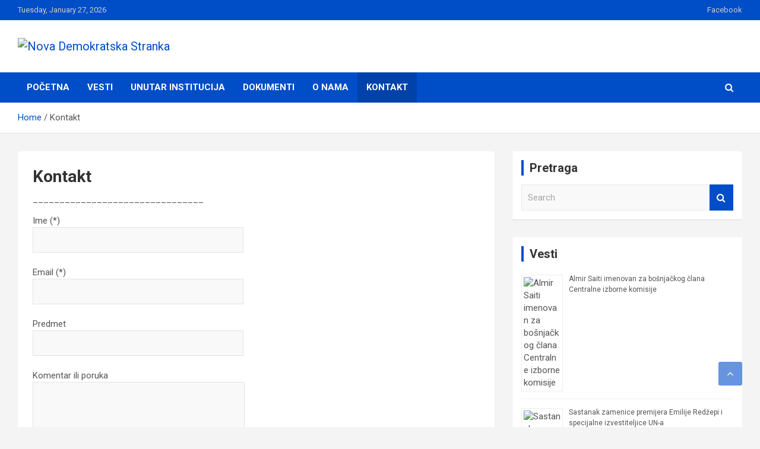

--- FILE ---
content_type: text/html; charset=UTF-8
request_url: https://nds-rks.org/kontakt/
body_size: 17525
content:
<!doctype html>
<html dir="ltr" lang="en-GB" prefix="og: https://ogp.me/ns#">
<head>
	<meta charset="UTF-8">
	<meta name="viewport" content="width=device-width, initial-scale=1, shrink-to-fit=no">
	<link rel="profile" href="https://gmpg.org/xfn/11">

	<title>Kontakt - Nova Demokratska Stranka</title>
	<style>img:is([sizes="auto" i], [sizes^="auto," i]) { contain-intrinsic-size: 3000px 1500px }</style>
	
		<!-- All in One SEO 4.8.1.1 - aioseo.com -->
	<meta name="description" content="________________________________" />
	<meta name="robots" content="max-image-preview:large" />
	<link rel="canonical" href="https://nds-rks.org/kontakt/" />
	<meta name="generator" content="All in One SEO (AIOSEO) 4.8.1.1" />
		<meta property="og:locale" content="en_GB" />
		<meta property="og:site_name" content="Nova Demokratska Stranka -" />
		<meta property="og:type" content="article" />
		<meta property="og:title" content="Kontakt - Nova Demokratska Stranka" />
		<meta property="og:description" content="________________________________" />
		<meta property="og:url" content="https://nds-rks.org/kontakt/" />
		<meta property="og:image" content="https://nds-rks.orgwp-content/uploads/2023/04/logo-1.jpg" />
		<meta property="og:image:secure_url" content="https://nds-rks.orgwp-content/uploads/2023/04/logo-1.jpg" />
		<meta property="article:published_time" content="2020-04-14T16:44:40+00:00" />
		<meta property="article:modified_time" content="2025-03-01T13:27:42+00:00" />
		<meta name="twitter:card" content="summary_large_image" />
		<meta name="twitter:title" content="Kontakt - Nova Demokratska Stranka" />
		<meta name="twitter:description" content="________________________________" />
		<meta name="twitter:image" content="https://nds-rks.orgwp-content/uploads/2023/04/logo-1.jpg" />
		<script type="application/ld+json" class="aioseo-schema">
			{"@context":"https:\/\/schema.org","@graph":[{"@type":"BreadcrumbList","@id":"https:\/\/nds-rks.org\/kontakt\/#breadcrumblist","itemListElement":[{"@type":"ListItem","@id":"https:\/\/nds-rks.org\/#listItem","position":1,"name":"Home","item":"https:\/\/nds-rks.org\/","nextItem":{"@type":"ListItem","@id":"https:\/\/nds-rks.org\/kontakt\/#listItem","name":"Kontakt"}},{"@type":"ListItem","@id":"https:\/\/nds-rks.org\/kontakt\/#listItem","position":2,"name":"Kontakt","previousItem":{"@type":"ListItem","@id":"https:\/\/nds-rks.org\/#listItem","name":"Home"}}]},{"@type":"Organization","@id":"https:\/\/nds-rks.org\/#organization","name":"Nova Demokratska Stranka","url":"https:\/\/nds-rks.org\/","logo":{"@type":"ImageObject","url":"https:\/\/nds-rks.org\/wp-content\/uploads\/2023\/04\/logo.jpg","@id":"https:\/\/nds-rks.org\/kontakt\/#organizationLogo","width":939,"height":137},"image":{"@id":"https:\/\/nds-rks.org\/kontakt\/#organizationLogo"}},{"@type":"WebPage","@id":"https:\/\/nds-rks.org\/kontakt\/#webpage","url":"https:\/\/nds-rks.org\/kontakt\/","name":"Kontakt - Nova Demokratska Stranka","description":"________________________________","inLanguage":"en-GB","isPartOf":{"@id":"https:\/\/nds-rks.org\/#website"},"breadcrumb":{"@id":"https:\/\/nds-rks.org\/kontakt\/#breadcrumblist"},"datePublished":"2020-04-14T17:44:40+01:00","dateModified":"2025-03-01T13:27:42+00:00"},{"@type":"WebSite","@id":"https:\/\/nds-rks.org\/#website","url":"https:\/\/nds-rks.org\/","name":"Nova Demokratska Stranka","inLanguage":"en-GB","publisher":{"@id":"https:\/\/nds-rks.org\/#organization"}}]}
		</script>
		<!-- All in One SEO -->

<link rel='dns-prefetch' href='//fonts.googleapis.com' />
<link rel="alternate" type="application/rss+xml" title="Nova Demokratska Stranka &raquo; Feed" href="https://nds-rks.org/feed/" />
<link rel="alternate" type="application/rss+xml" title="Nova Demokratska Stranka &raquo; Comments Feed" href="https://nds-rks.org/comments/feed/" />
		<!-- This site uses the Google Analytics by MonsterInsights plugin v9.2.0 - Using Analytics tracking - https://www.monsterinsights.com/ -->
		<!-- Note: MonsterInsights is not currently configured on this site. The site owner needs to authenticate with Google Analytics in the MonsterInsights settings panel. -->
					<!-- No tracking code set -->
				<!-- / Google Analytics by MonsterInsights -->
		<script type="text/javascript">
/* <![CDATA[ */
window._wpemojiSettings = {"baseUrl":"https:\/\/s.w.org\/images\/core\/emoji\/15.0.3\/72x72\/","ext":".png","svgUrl":"https:\/\/s.w.org\/images\/core\/emoji\/15.0.3\/svg\/","svgExt":".svg","source":{"concatemoji":"https:\/\/nds-rks.org\/wp-includes\/js\/wp-emoji-release.min.js?ver=6.7.2"}};
/*! This file is auto-generated */
!function(i,n){var o,s,e;function c(e){try{var t={supportTests:e,timestamp:(new Date).valueOf()};sessionStorage.setItem(o,JSON.stringify(t))}catch(e){}}function p(e,t,n){e.clearRect(0,0,e.canvas.width,e.canvas.height),e.fillText(t,0,0);var t=new Uint32Array(e.getImageData(0,0,e.canvas.width,e.canvas.height).data),r=(e.clearRect(0,0,e.canvas.width,e.canvas.height),e.fillText(n,0,0),new Uint32Array(e.getImageData(0,0,e.canvas.width,e.canvas.height).data));return t.every(function(e,t){return e===r[t]})}function u(e,t,n){switch(t){case"flag":return n(e,"\ud83c\udff3\ufe0f\u200d\u26a7\ufe0f","\ud83c\udff3\ufe0f\u200b\u26a7\ufe0f")?!1:!n(e,"\ud83c\uddfa\ud83c\uddf3","\ud83c\uddfa\u200b\ud83c\uddf3")&&!n(e,"\ud83c\udff4\udb40\udc67\udb40\udc62\udb40\udc65\udb40\udc6e\udb40\udc67\udb40\udc7f","\ud83c\udff4\u200b\udb40\udc67\u200b\udb40\udc62\u200b\udb40\udc65\u200b\udb40\udc6e\u200b\udb40\udc67\u200b\udb40\udc7f");case"emoji":return!n(e,"\ud83d\udc26\u200d\u2b1b","\ud83d\udc26\u200b\u2b1b")}return!1}function f(e,t,n){var r="undefined"!=typeof WorkerGlobalScope&&self instanceof WorkerGlobalScope?new OffscreenCanvas(300,150):i.createElement("canvas"),a=r.getContext("2d",{willReadFrequently:!0}),o=(a.textBaseline="top",a.font="600 32px Arial",{});return e.forEach(function(e){o[e]=t(a,e,n)}),o}function t(e){var t=i.createElement("script");t.src=e,t.defer=!0,i.head.appendChild(t)}"undefined"!=typeof Promise&&(o="wpEmojiSettingsSupports",s=["flag","emoji"],n.supports={everything:!0,everythingExceptFlag:!0},e=new Promise(function(e){i.addEventListener("DOMContentLoaded",e,{once:!0})}),new Promise(function(t){var n=function(){try{var e=JSON.parse(sessionStorage.getItem(o));if("object"==typeof e&&"number"==typeof e.timestamp&&(new Date).valueOf()<e.timestamp+604800&&"object"==typeof e.supportTests)return e.supportTests}catch(e){}return null}();if(!n){if("undefined"!=typeof Worker&&"undefined"!=typeof OffscreenCanvas&&"undefined"!=typeof URL&&URL.createObjectURL&&"undefined"!=typeof Blob)try{var e="postMessage("+f.toString()+"("+[JSON.stringify(s),u.toString(),p.toString()].join(",")+"));",r=new Blob([e],{type:"text/javascript"}),a=new Worker(URL.createObjectURL(r),{name:"wpTestEmojiSupports"});return void(a.onmessage=function(e){c(n=e.data),a.terminate(),t(n)})}catch(e){}c(n=f(s,u,p))}t(n)}).then(function(e){for(var t in e)n.supports[t]=e[t],n.supports.everything=n.supports.everything&&n.supports[t],"flag"!==t&&(n.supports.everythingExceptFlag=n.supports.everythingExceptFlag&&n.supports[t]);n.supports.everythingExceptFlag=n.supports.everythingExceptFlag&&!n.supports.flag,n.DOMReady=!1,n.readyCallback=function(){n.DOMReady=!0}}).then(function(){return e}).then(function(){var e;n.supports.everything||(n.readyCallback(),(e=n.source||{}).concatemoji?t(e.concatemoji):e.wpemoji&&e.twemoji&&(t(e.twemoji),t(e.wpemoji)))}))}((window,document),window._wpemojiSettings);
/* ]]> */
</script>

<link rel='stylesheet' id='twb-open-sans-css' href='https://fonts.googleapis.com/css?family=Open+Sans%3A300%2C400%2C500%2C600%2C700%2C800&#038;display=swap&#038;ver=6.7.2' type='text/css' media='all' />
<link rel='stylesheet' id='twbbwg-global-css' href='https://nds-rks.org/wp-content/plugins/photo-gallery/booster/assets/css/global.css?ver=1.0.0' type='text/css' media='all' />
<link rel='stylesheet' id='hfe-widgets-style-css' href='https://nds-rks.org/wp-content/plugins/header-footer-elementor/inc/widgets-css/frontend.css?ver=2.2.0' type='text/css' media='all' />
<style id='wp-emoji-styles-inline-css' type='text/css'>

	img.wp-smiley, img.emoji {
		display: inline !important;
		border: none !important;
		box-shadow: none !important;
		height: 1em !important;
		width: 1em !important;
		margin: 0 0.07em !important;
		vertical-align: -0.1em !important;
		background: none !important;
		padding: 0 !important;
	}
</style>
<link rel='stylesheet' id='wp-block-library-css' href='https://nds-rks.org/wp-includes/css/dist/block-library/style.min.css?ver=6.7.2' type='text/css' media='all' />
<link rel='stylesheet' id='wpzoom-social-icons-block-style-css' href='https://nds-rks.org/wp-content/plugins/social-icons-widget-by-wpzoom/block/dist/style-wpzoom-social-icons.css?ver=4.3.4' type='text/css' media='all' />
<style id='classic-theme-styles-inline-css' type='text/css'>
/*! This file is auto-generated */
.wp-block-button__link{color:#fff;background-color:#32373c;border-radius:9999px;box-shadow:none;text-decoration:none;padding:calc(.667em + 2px) calc(1.333em + 2px);font-size:1.125em}.wp-block-file__button{background:#32373c;color:#fff;text-decoration:none}
</style>
<style id='global-styles-inline-css' type='text/css'>
:root{--wp--preset--aspect-ratio--square: 1;--wp--preset--aspect-ratio--4-3: 4/3;--wp--preset--aspect-ratio--3-4: 3/4;--wp--preset--aspect-ratio--3-2: 3/2;--wp--preset--aspect-ratio--2-3: 2/3;--wp--preset--aspect-ratio--16-9: 16/9;--wp--preset--aspect-ratio--9-16: 9/16;--wp--preset--color--black: #000000;--wp--preset--color--cyan-bluish-gray: #abb8c3;--wp--preset--color--white: #ffffff;--wp--preset--color--pale-pink: #f78da7;--wp--preset--color--vivid-red: #cf2e2e;--wp--preset--color--luminous-vivid-orange: #ff6900;--wp--preset--color--luminous-vivid-amber: #fcb900;--wp--preset--color--light-green-cyan: #7bdcb5;--wp--preset--color--vivid-green-cyan: #00d084;--wp--preset--color--pale-cyan-blue: #8ed1fc;--wp--preset--color--vivid-cyan-blue: #0693e3;--wp--preset--color--vivid-purple: #9b51e0;--wp--preset--gradient--vivid-cyan-blue-to-vivid-purple: linear-gradient(135deg,rgba(6,147,227,1) 0%,rgb(155,81,224) 100%);--wp--preset--gradient--light-green-cyan-to-vivid-green-cyan: linear-gradient(135deg,rgb(122,220,180) 0%,rgb(0,208,130) 100%);--wp--preset--gradient--luminous-vivid-amber-to-luminous-vivid-orange: linear-gradient(135deg,rgba(252,185,0,1) 0%,rgba(255,105,0,1) 100%);--wp--preset--gradient--luminous-vivid-orange-to-vivid-red: linear-gradient(135deg,rgba(255,105,0,1) 0%,rgb(207,46,46) 100%);--wp--preset--gradient--very-light-gray-to-cyan-bluish-gray: linear-gradient(135deg,rgb(238,238,238) 0%,rgb(169,184,195) 100%);--wp--preset--gradient--cool-to-warm-spectrum: linear-gradient(135deg,rgb(74,234,220) 0%,rgb(151,120,209) 20%,rgb(207,42,186) 40%,rgb(238,44,130) 60%,rgb(251,105,98) 80%,rgb(254,248,76) 100%);--wp--preset--gradient--blush-light-purple: linear-gradient(135deg,rgb(255,206,236) 0%,rgb(152,150,240) 100%);--wp--preset--gradient--blush-bordeaux: linear-gradient(135deg,rgb(254,205,165) 0%,rgb(254,45,45) 50%,rgb(107,0,62) 100%);--wp--preset--gradient--luminous-dusk: linear-gradient(135deg,rgb(255,203,112) 0%,rgb(199,81,192) 50%,rgb(65,88,208) 100%);--wp--preset--gradient--pale-ocean: linear-gradient(135deg,rgb(255,245,203) 0%,rgb(182,227,212) 50%,rgb(51,167,181) 100%);--wp--preset--gradient--electric-grass: linear-gradient(135deg,rgb(202,248,128) 0%,rgb(113,206,126) 100%);--wp--preset--gradient--midnight: linear-gradient(135deg,rgb(2,3,129) 0%,rgb(40,116,252) 100%);--wp--preset--font-size--small: 13px;--wp--preset--font-size--medium: 20px;--wp--preset--font-size--large: 36px;--wp--preset--font-size--x-large: 42px;--wp--preset--spacing--20: 0.44rem;--wp--preset--spacing--30: 0.67rem;--wp--preset--spacing--40: 1rem;--wp--preset--spacing--50: 1.5rem;--wp--preset--spacing--60: 2.25rem;--wp--preset--spacing--70: 3.38rem;--wp--preset--spacing--80: 5.06rem;--wp--preset--shadow--natural: 6px 6px 9px rgba(0, 0, 0, 0.2);--wp--preset--shadow--deep: 12px 12px 50px rgba(0, 0, 0, 0.4);--wp--preset--shadow--sharp: 6px 6px 0px rgba(0, 0, 0, 0.2);--wp--preset--shadow--outlined: 6px 6px 0px -3px rgba(255, 255, 255, 1), 6px 6px rgba(0, 0, 0, 1);--wp--preset--shadow--crisp: 6px 6px 0px rgba(0, 0, 0, 1);}:where(.is-layout-flex){gap: 0.5em;}:where(.is-layout-grid){gap: 0.5em;}body .is-layout-flex{display: flex;}.is-layout-flex{flex-wrap: wrap;align-items: center;}.is-layout-flex > :is(*, div){margin: 0;}body .is-layout-grid{display: grid;}.is-layout-grid > :is(*, div){margin: 0;}:where(.wp-block-columns.is-layout-flex){gap: 2em;}:where(.wp-block-columns.is-layout-grid){gap: 2em;}:where(.wp-block-post-template.is-layout-flex){gap: 1.25em;}:where(.wp-block-post-template.is-layout-grid){gap: 1.25em;}.has-black-color{color: var(--wp--preset--color--black) !important;}.has-cyan-bluish-gray-color{color: var(--wp--preset--color--cyan-bluish-gray) !important;}.has-white-color{color: var(--wp--preset--color--white) !important;}.has-pale-pink-color{color: var(--wp--preset--color--pale-pink) !important;}.has-vivid-red-color{color: var(--wp--preset--color--vivid-red) !important;}.has-luminous-vivid-orange-color{color: var(--wp--preset--color--luminous-vivid-orange) !important;}.has-luminous-vivid-amber-color{color: var(--wp--preset--color--luminous-vivid-amber) !important;}.has-light-green-cyan-color{color: var(--wp--preset--color--light-green-cyan) !important;}.has-vivid-green-cyan-color{color: var(--wp--preset--color--vivid-green-cyan) !important;}.has-pale-cyan-blue-color{color: var(--wp--preset--color--pale-cyan-blue) !important;}.has-vivid-cyan-blue-color{color: var(--wp--preset--color--vivid-cyan-blue) !important;}.has-vivid-purple-color{color: var(--wp--preset--color--vivid-purple) !important;}.has-black-background-color{background-color: var(--wp--preset--color--black) !important;}.has-cyan-bluish-gray-background-color{background-color: var(--wp--preset--color--cyan-bluish-gray) !important;}.has-white-background-color{background-color: var(--wp--preset--color--white) !important;}.has-pale-pink-background-color{background-color: var(--wp--preset--color--pale-pink) !important;}.has-vivid-red-background-color{background-color: var(--wp--preset--color--vivid-red) !important;}.has-luminous-vivid-orange-background-color{background-color: var(--wp--preset--color--luminous-vivid-orange) !important;}.has-luminous-vivid-amber-background-color{background-color: var(--wp--preset--color--luminous-vivid-amber) !important;}.has-light-green-cyan-background-color{background-color: var(--wp--preset--color--light-green-cyan) !important;}.has-vivid-green-cyan-background-color{background-color: var(--wp--preset--color--vivid-green-cyan) !important;}.has-pale-cyan-blue-background-color{background-color: var(--wp--preset--color--pale-cyan-blue) !important;}.has-vivid-cyan-blue-background-color{background-color: var(--wp--preset--color--vivid-cyan-blue) !important;}.has-vivid-purple-background-color{background-color: var(--wp--preset--color--vivid-purple) !important;}.has-black-border-color{border-color: var(--wp--preset--color--black) !important;}.has-cyan-bluish-gray-border-color{border-color: var(--wp--preset--color--cyan-bluish-gray) !important;}.has-white-border-color{border-color: var(--wp--preset--color--white) !important;}.has-pale-pink-border-color{border-color: var(--wp--preset--color--pale-pink) !important;}.has-vivid-red-border-color{border-color: var(--wp--preset--color--vivid-red) !important;}.has-luminous-vivid-orange-border-color{border-color: var(--wp--preset--color--luminous-vivid-orange) !important;}.has-luminous-vivid-amber-border-color{border-color: var(--wp--preset--color--luminous-vivid-amber) !important;}.has-light-green-cyan-border-color{border-color: var(--wp--preset--color--light-green-cyan) !important;}.has-vivid-green-cyan-border-color{border-color: var(--wp--preset--color--vivid-green-cyan) !important;}.has-pale-cyan-blue-border-color{border-color: var(--wp--preset--color--pale-cyan-blue) !important;}.has-vivid-cyan-blue-border-color{border-color: var(--wp--preset--color--vivid-cyan-blue) !important;}.has-vivid-purple-border-color{border-color: var(--wp--preset--color--vivid-purple) !important;}.has-vivid-cyan-blue-to-vivid-purple-gradient-background{background: var(--wp--preset--gradient--vivid-cyan-blue-to-vivid-purple) !important;}.has-light-green-cyan-to-vivid-green-cyan-gradient-background{background: var(--wp--preset--gradient--light-green-cyan-to-vivid-green-cyan) !important;}.has-luminous-vivid-amber-to-luminous-vivid-orange-gradient-background{background: var(--wp--preset--gradient--luminous-vivid-amber-to-luminous-vivid-orange) !important;}.has-luminous-vivid-orange-to-vivid-red-gradient-background{background: var(--wp--preset--gradient--luminous-vivid-orange-to-vivid-red) !important;}.has-very-light-gray-to-cyan-bluish-gray-gradient-background{background: var(--wp--preset--gradient--very-light-gray-to-cyan-bluish-gray) !important;}.has-cool-to-warm-spectrum-gradient-background{background: var(--wp--preset--gradient--cool-to-warm-spectrum) !important;}.has-blush-light-purple-gradient-background{background: var(--wp--preset--gradient--blush-light-purple) !important;}.has-blush-bordeaux-gradient-background{background: var(--wp--preset--gradient--blush-bordeaux) !important;}.has-luminous-dusk-gradient-background{background: var(--wp--preset--gradient--luminous-dusk) !important;}.has-pale-ocean-gradient-background{background: var(--wp--preset--gradient--pale-ocean) !important;}.has-electric-grass-gradient-background{background: var(--wp--preset--gradient--electric-grass) !important;}.has-midnight-gradient-background{background: var(--wp--preset--gradient--midnight) !important;}.has-small-font-size{font-size: var(--wp--preset--font-size--small) !important;}.has-medium-font-size{font-size: var(--wp--preset--font-size--medium) !important;}.has-large-font-size{font-size: var(--wp--preset--font-size--large) !important;}.has-x-large-font-size{font-size: var(--wp--preset--font-size--x-large) !important;}
:where(.wp-block-post-template.is-layout-flex){gap: 1.25em;}:where(.wp-block-post-template.is-layout-grid){gap: 1.25em;}
:where(.wp-block-columns.is-layout-flex){gap: 2em;}:where(.wp-block-columns.is-layout-grid){gap: 2em;}
:root :where(.wp-block-pullquote){font-size: 1.5em;line-height: 1.6;}
</style>
<link rel='stylesheet' id='contact-form-7-css' href='https://nds-rks.org/wp-content/plugins/contact-form-7/includes/css/styles.css?ver=6.0.6' type='text/css' media='all' />
<link rel='stylesheet' id='menu-image-css' href='https://nds-rks.org/wp-content/plugins/menu-image/includes/css/menu-image.css?ver=3.12' type='text/css' media='all' />
<link rel='stylesheet' id='dashicons-css' href='https://nds-rks.org/wp-includes/css/dashicons.min.css?ver=6.7.2' type='text/css' media='all' />
<link rel='stylesheet' id='bwg_fonts-css' href='https://nds-rks.org/wp-content/plugins/photo-gallery/css/bwg-fonts/fonts.css?ver=0.0.1' type='text/css' media='all' />
<link rel='stylesheet' id='sumoselect-css' href='https://nds-rks.org/wp-content/plugins/photo-gallery/css/sumoselect.min.css?ver=3.4.6' type='text/css' media='all' />
<link rel='stylesheet' id='mCustomScrollbar-css' href='https://nds-rks.org/wp-content/plugins/photo-gallery/css/jquery.mCustomScrollbar.min.css?ver=3.1.5' type='text/css' media='all' />
<link rel='stylesheet' id='bwg_googlefonts-css' href='https://fonts.googleapis.com/css?family=Ubuntu&#038;subset=greek,latin,greek-ext,vietnamese,cyrillic-ext,latin-ext,cyrillic' type='text/css' media='all' />
<link rel='stylesheet' id='bwg_frontend-css' href='https://nds-rks.org/wp-content/plugins/photo-gallery/css/styles.min.css?ver=1.8.30' type='text/css' media='all' />
<link rel='stylesheet' id='sow-button-base-css' href='https://nds-rks.org/wp-content/plugins/so-widgets-bundle/widgets/button/css/style.css?ver=1.66.0' type='text/css' media='all' />
<link rel='stylesheet' id='sow-button-atom-94b32f3a93cc-css' href='https://nds-rks.org/wp-content/uploads/siteorigin-widgets/sow-button-atom-94b32f3a93cc.css?ver=6.7.2' type='text/css' media='all' />
<link rel='stylesheet' id='hfe-style-css' href='https://nds-rks.org/wp-content/plugins/header-footer-elementor/assets/css/header-footer-elementor.css?ver=2.2.0' type='text/css' media='all' />
<link rel='stylesheet' id='elementor-frontend-css' href='https://nds-rks.org/wp-content/plugins/elementor/assets/css/frontend.min.css?ver=3.28.3' type='text/css' media='all' />
<link rel='stylesheet' id='elementor-post-550-css' href='https://nds-rks.org/wp-content/uploads/elementor/css/post-550.css?ver=1744416353' type='text/css' media='all' />
<link rel='stylesheet' id='elementor-pro-css' href='https://nds-rks.org/wp-content/plugins/elementor-pro/assets/css/frontend.min.css?ver=3.23.3' type='text/css' media='all' />
<link rel='stylesheet' id='bootstrap-style-css' href='https://nds-rks.org/wp-content/themes/newscard/assets/library/bootstrap/css/bootstrap.min.css?ver=4.0.0' type='text/css' media='all' />
<link rel='stylesheet' id='font-awesome-style-css' href='https://nds-rks.org/wp-content/themes/newscard/assets/library/font-awesome/css/font-awesome.css?ver=6.7.2' type='text/css' media='all' />
<link rel='stylesheet' id='newscard-google-fonts-css' href='//fonts.googleapis.com/css?family=Roboto%3A100%2C300%2C300i%2C400%2C400i%2C500%2C500i%2C700%2C700i&#038;ver=6.7.2' type='text/css' media='all' />
<link rel='stylesheet' id='newscard-style-css' href='https://nds-rks.org/wp-content/themes/newscard/style.css?ver=6.7.2' type='text/css' media='all' />
<link rel='stylesheet' id='wpzoom-social-icons-socicon-css' href='https://nds-rks.org/wp-content/plugins/social-icons-widget-by-wpzoom/assets/css/wpzoom-socicon.css?ver=1744415880' type='text/css' media='all' />
<link rel='stylesheet' id='wpzoom-social-icons-genericons-css' href='https://nds-rks.org/wp-content/plugins/social-icons-widget-by-wpzoom/assets/css/genericons.css?ver=1744415880' type='text/css' media='all' />
<link rel='stylesheet' id='wpzoom-social-icons-academicons-css' href='https://nds-rks.org/wp-content/plugins/social-icons-widget-by-wpzoom/assets/css/academicons.min.css?ver=1744415880' type='text/css' media='all' />
<link rel='stylesheet' id='wpzoom-social-icons-font-awesome-3-css' href='https://nds-rks.org/wp-content/plugins/social-icons-widget-by-wpzoom/assets/css/font-awesome-3.min.css?ver=1744415880' type='text/css' media='all' />
<link rel='stylesheet' id='wpzoom-social-icons-styles-css' href='https://nds-rks.org/wp-content/plugins/social-icons-widget-by-wpzoom/assets/css/wpzoom-social-icons-styles.css?ver=1744415880' type='text/css' media='all' />
<link rel='stylesheet' id='hfe-elementor-icons-css' href='https://nds-rks.org/wp-content/plugins/elementor/assets/lib/eicons/css/elementor-icons.min.css?ver=5.34.0' type='text/css' media='all' />
<link rel='stylesheet' id='hfe-icons-list-css' href='https://nds-rks.org/wp-content/plugins/elementor/assets/css/widget-icon-list.min.css?ver=3.24.3' type='text/css' media='all' />
<link rel='stylesheet' id='hfe-social-icons-css' href='https://nds-rks.org/wp-content/plugins/elementor/assets/css/widget-social-icons.min.css?ver=3.24.0' type='text/css' media='all' />
<link rel='stylesheet' id='hfe-social-share-icons-brands-css' href='https://nds-rks.org/wp-content/plugins/elementor/assets/lib/font-awesome/css/brands.css?ver=5.15.3' type='text/css' media='all' />
<link rel='stylesheet' id='hfe-social-share-icons-fontawesome-css' href='https://nds-rks.org/wp-content/plugins/elementor/assets/lib/font-awesome/css/fontawesome.css?ver=5.15.3' type='text/css' media='all' />
<link rel='stylesheet' id='hfe-nav-menu-icons-css' href='https://nds-rks.org/wp-content/plugins/elementor/assets/lib/font-awesome/css/solid.css?ver=5.15.3' type='text/css' media='all' />
<link rel='stylesheet' id='hfe-widget-blockquote-css' href='https://nds-rks.org/wp-content/plugins/elementor-pro/assets/css/widget-blockquote.min.css?ver=3.25.0' type='text/css' media='all' />
<link rel='stylesheet' id='hfe-mega-menu-css' href='https://nds-rks.org/wp-content/plugins/elementor-pro/assets/css/widget-mega-menu.min.css?ver=3.26.2' type='text/css' media='all' />
<link rel='stylesheet' id='hfe-nav-menu-widget-css' href='https://nds-rks.org/wp-content/plugins/elementor-pro/assets/css/widget-nav-menu.min.css?ver=3.26.0' type='text/css' media='all' />
<link rel='stylesheet' id='eael-general-css' href='https://nds-rks.org/wp-content/plugins/essential-addons-for-elementor-lite/assets/front-end/css/view/general.min.css?ver=6.1.4' type='text/css' media='all' />
<link rel='preload' as='font'  id='wpzoom-social-icons-font-academicons-woff2-css' href='https://nds-rks.org/wp-content/plugins/social-icons-widget-by-wpzoom/assets/font/academicons.woff2?v=1.9.2'  type='font/woff2' crossorigin />
<link rel='preload' as='font'  id='wpzoom-social-icons-font-fontawesome-3-woff2-css' href='https://nds-rks.org/wp-content/plugins/social-icons-widget-by-wpzoom/assets/font/fontawesome-webfont.woff2?v=4.7.0'  type='font/woff2' crossorigin />
<link rel='preload' as='font'  id='wpzoom-social-icons-font-genericons-woff-css' href='https://nds-rks.org/wp-content/plugins/social-icons-widget-by-wpzoom/assets/font/Genericons.woff'  type='font/woff' crossorigin />
<link rel='preload' as='font'  id='wpzoom-social-icons-font-socicon-woff2-css' href='https://nds-rks.org/wp-content/plugins/social-icons-widget-by-wpzoom/assets/font/socicon.woff2?v=4.3.4'  type='font/woff2' crossorigin />
<link rel='stylesheet' id='elementor-gf-local-roboto-css' href='http://nds-rks.org/wp-content/uploads/elementor/google-fonts/css/roboto.css?ver=1744418817' type='text/css' media='all' />
<link rel='stylesheet' id='elementor-gf-local-robotoslab-css' href='http://nds-rks.org/wp-content/uploads/elementor/google-fonts/css/robotoslab.css?ver=1744418838' type='text/css' media='all' />
<!--n2css--><!--n2js--><script type="text/javascript" src="https://nds-rks.org/wp-includes/js/jquery/jquery.min.js?ver=3.7.1" id="jquery-core-js"></script>
<script type="text/javascript" src="https://nds-rks.org/wp-includes/js/jquery/jquery-migrate.min.js?ver=3.4.1" id="jquery-migrate-js"></script>
<script type="text/javascript" id="jquery-js-after">
/* <![CDATA[ */
!function($){"use strict";$(document).ready(function(){$(this).scrollTop()>100&&$(".hfe-scroll-to-top-wrap").removeClass("hfe-scroll-to-top-hide"),$(window).scroll(function(){$(this).scrollTop()<100?$(".hfe-scroll-to-top-wrap").fadeOut(300):$(".hfe-scroll-to-top-wrap").fadeIn(300)}),$(".hfe-scroll-to-top-wrap").on("click",function(){$("html, body").animate({scrollTop:0},300);return!1})})}(jQuery);
/* ]]> */
</script>
<script type="text/javascript" src="https://nds-rks.org/wp-content/plugins/photo-gallery/booster/assets/js/circle-progress.js?ver=1.2.2" id="twbbwg-circle-js"></script>
<script type="text/javascript" id="twbbwg-global-js-extra">
/* <![CDATA[ */
var twb = {"nonce":"c575795f75","ajax_url":"https:\/\/nds-rks.org\/wp-admin\/admin-ajax.php","plugin_url":"https:\/\/nds-rks.org\/wp-content\/plugins\/photo-gallery\/booster","href":"https:\/\/nds-rks.org\/wp-admin\/admin.php?page=twbbwg_photo-gallery"};
var twb = {"nonce":"c575795f75","ajax_url":"https:\/\/nds-rks.org\/wp-admin\/admin-ajax.php","plugin_url":"https:\/\/nds-rks.org\/wp-content\/plugins\/photo-gallery\/booster","href":"https:\/\/nds-rks.org\/wp-admin\/admin.php?page=twbbwg_photo-gallery"};
/* ]]> */
</script>
<script type="text/javascript" src="https://nds-rks.org/wp-content/plugins/photo-gallery/booster/assets/js/global.js?ver=1.0.0" id="twbbwg-global-js"></script>
<script type="text/javascript" src="https://nds-rks.org/wp-content/plugins/photo-gallery/js/jquery.sumoselect.min.js?ver=3.4.6" id="sumoselect-js"></script>
<script type="text/javascript" src="https://nds-rks.org/wp-content/plugins/photo-gallery/js/tocca.min.js?ver=2.0.9" id="bwg_mobile-js"></script>
<script type="text/javascript" src="https://nds-rks.org/wp-content/plugins/photo-gallery/js/jquery.mCustomScrollbar.concat.min.js?ver=3.1.5" id="mCustomScrollbar-js"></script>
<script type="text/javascript" src="https://nds-rks.org/wp-content/plugins/photo-gallery/js/jquery.fullscreen.min.js?ver=0.6.0" id="jquery-fullscreen-js"></script>
<script type="text/javascript" id="bwg_frontend-js-extra">
/* <![CDATA[ */
var bwg_objectsL10n = {"bwg_field_required":"field is required.","bwg_mail_validation":"This is not a valid email address.","bwg_search_result":"There are no images matching your search.","bwg_select_tag":"Select Tag","bwg_order_by":"Order By","bwg_search":"Search","bwg_show_ecommerce":"Show Ecommerce","bwg_hide_ecommerce":"Hide Ecommerce","bwg_show_comments":"Show Comments","bwg_hide_comments":"Hide Comments","bwg_restore":"Restore","bwg_maximize":"Maximise","bwg_fullscreen":"Fullscreen","bwg_exit_fullscreen":"Exit Fullscreen","bwg_search_tag":"SEARCH...","bwg_tag_no_match":"No tags found","bwg_all_tags_selected":"All tags selected","bwg_tags_selected":"tags selected","play":"Play","pause":"Pause","is_pro":"","bwg_play":"Play","bwg_pause":"Pause","bwg_hide_info":"Hide info","bwg_show_info":"Show info","bwg_hide_rating":"Hide rating","bwg_show_rating":"Show rating","ok":"Ok","cancel":"Cancel","select_all":"Select all","lazy_load":"0","lazy_loader":"https:\/\/nds-rks.org\/wp-content\/plugins\/photo-gallery\/images\/ajax_loader.png","front_ajax":"0","bwg_tag_see_all":"see all tags","bwg_tag_see_less":"see less tags"};
/* ]]> */
</script>
<script type="text/javascript" src="https://nds-rks.org/wp-content/plugins/photo-gallery/js/scripts.min.js?ver=1.8.30" id="bwg_frontend-js"></script>
<!--[if lt IE 9]>
<script type="text/javascript" src="https://nds-rks.org/wp-content/themes/newscard/assets/js/html5.js?ver=3.7.3" id="html5-js"></script>
<![endif]-->
<link rel="https://api.w.org/" href="https://nds-rks.org/wp-json/" /><link rel="alternate" title="JSON" type="application/json" href="https://nds-rks.org/wp-json/wp/v2/pages/144" /><link rel="EditURI" type="application/rsd+xml" title="RSD" href="https://nds-rks.org/xmlrpc.php?rsd" />
<meta name="generator" content="WordPress 6.7.2" />
<link rel='shortlink' href='https://nds-rks.org/?p=144' />
<link rel="alternate" title="oEmbed (JSON)" type="application/json+oembed" href="https://nds-rks.org/wp-json/oembed/1.0/embed?url=https%3A%2F%2Fnds-rks.org%2Fkontakt%2F" />
<link rel="alternate" title="oEmbed (XML)" type="text/xml+oembed" href="https://nds-rks.org/wp-json/oembed/1.0/embed?url=https%3A%2F%2Fnds-rks.org%2Fkontakt%2F&#038;format=xml" />
<style>/* CSS added by WP Meta and Date Remover*/.entry-meta {display:none !important;}
	.home .entry-meta { display: none; }
	.entry-footer {display:none !important;}
	.home .entry-footer { display: none; }</style><meta name="generator" content="Elementor 3.28.3; features: e_font_icon_svg, additional_custom_breakpoints, e_local_google_fonts; settings: css_print_method-external, google_font-enabled, font_display-swap">
			<style>
				.e-con.e-parent:nth-of-type(n+4):not(.e-lazyloaded):not(.e-no-lazyload),
				.e-con.e-parent:nth-of-type(n+4):not(.e-lazyloaded):not(.e-no-lazyload) * {
					background-image: none !important;
				}
				@media screen and (max-height: 1024px) {
					.e-con.e-parent:nth-of-type(n+3):not(.e-lazyloaded):not(.e-no-lazyload),
					.e-con.e-parent:nth-of-type(n+3):not(.e-lazyloaded):not(.e-no-lazyload) * {
						background-image: none !important;
					}
				}
				@media screen and (max-height: 640px) {
					.e-con.e-parent:nth-of-type(n+2):not(.e-lazyloaded):not(.e-no-lazyload),
					.e-con.e-parent:nth-of-type(n+2):not(.e-lazyloaded):not(.e-no-lazyload) * {
						background-image: none !important;
					}
				}
			</style>
					<style type="text/css">
					.site-title,
			.site-description {
				position: absolute;
				clip: rect(1px, 1px, 1px, 1px);
			}
				</style>
		<link rel="icon" href="https://nds-rks.org/wp-content/uploads/2019/06/favicon-1.ico" sizes="32x32" />
<link rel="icon" href="https://nds-rks.org/wp-content/uploads/2019/06/favicon-1.ico" sizes="192x192" />
<link rel="apple-touch-icon" href="https://nds-rks.org/wp-content/uploads/2019/06/favicon-1.ico" />
<meta name="msapplication-TileImage" content="https://nds-rks.org/wp-content/uploads/2019/06/favicon-1.ico" />
</head>

<body class="page-template-default page page-id-144 wp-custom-logo theme-body ehf-template-newscard ehf-stylesheet-newscard group-blog elementor-default elementor-kit-550">

<div id="page" class="site">
	<a class="skip-link screen-reader-text" href="#content">Skip to content</a>
	
	<header id="masthead" class="site-header">
					<div class="info-bar infobar-links-on">
				<div class="container">
					<div class="row gutter-10">
						<div class="col col-sm contact-section">
							<div class="date">
								<ul><li>Tuesday, January 27, 2026</li></ul>
							</div>
						</div><!-- .contact-section -->

													<div class="col-md-auto infobar-links order-md-2">
								<button class="infobar-links-menu-toggle">Responsive Menu</button>
								<ul class="clearfix"><li id="menu-item-469" class="menu-item menu-item-type-custom menu-item-object-custom menu-item-469"><a href="https://www.facebook.com/novademokratskastranka">Facebook</a></li>
</ul>							</div><!-- .infobar-links -->
											</div><!-- .row -->
          		</div><!-- .container -->
        	</div><!-- .infobar -->
        		<nav class="navbar navbar-expand-lg d-block">
			<div class="navbar-head" >
				<div class="container">
					<div class="row navbar-head-row align-items-center">
						<div class="col-lg-4">
							<div class="site-branding navbar-brand">
								<a href="https://nds-rks.org/" class="custom-logo-link" rel="home"><img fetchpriority="high" width="939" height="137" src="https://nds-rks.org/wp-content/uploads/2023/04/logo.jpg" class="custom-logo" alt="Nova Demokratska Stranka" decoding="async" srcset="https://nds-rks.org/wp-content/uploads/2023/04/logo.jpg 939w, https://nds-rks.org/wp-content/uploads/2023/04/logo-300x44.jpg 300w, https://nds-rks.org/wp-content/uploads/2023/04/logo-768x112.jpg 768w, https://nds-rks.org/wp-content/uploads/2023/04/logo-24x4.jpg 24w, https://nds-rks.org/wp-content/uploads/2023/04/logo-36x5.jpg 36w, https://nds-rks.org/wp-content/uploads/2023/04/logo-48x7.jpg 48w" sizes="(max-width: 939px) 100vw, 939px" /></a>									<h2 class="site-title"><a href="https://nds-rks.org/" rel="home">Nova Demokratska Stranka</a></h2>
															</div><!-- .site-branding .navbar-brand -->
						</div>
											</div><!-- .row -->
				</div><!-- .container -->
			</div><!-- .navbar-head -->
			<div class="navigation-bar">
				<div class="navigation-bar-top">
					<div class="container">
						<button class="navbar-toggler menu-toggle" type="button" data-toggle="collapse" data-target="#navbarCollapse" aria-controls="navbarCollapse" aria-expanded="false" aria-label="Toggle navigation"></button>
						<span class="search-toggle"></span>
					</div><!-- .container -->
					<div class="search-bar">
						<div class="container">
							<div class="search-block off">
								<form action="https://nds-rks.org/" method="get" class="search-form">
	<label class="assistive-text"> Search </label>
	<div class="input-group">
		<input type="search" value="" placeholder="Search" class="form-control s" name="s">
		<div class="input-group-prepend">
			<button class="btn btn-theme">Search</button>
		</div>
	</div>
</form><!-- .search-form -->
							</div><!-- .search-box -->
						</div><!-- .container -->
					</div><!-- .search-bar -->
				</div><!-- .navigation-bar-top -->
				<div class="navbar-main">
					<div class="container">
						<div class="collapse navbar-collapse" id="navbarCollapse">
							<div id="site-navigation" class="main-navigation nav-uppercase" role="navigation">
								<ul class="nav-menu navbar-nav d-lg-block"><li id="menu-item-583" class="menu-item menu-item-type-custom menu-item-object-custom menu-item-home menu-item-583"><a href="https://nds-rks.org/">Početna</a></li>
<li id="menu-item-466" class="menu-item menu-item-type-post_type menu-item-object-page menu-item-466"><a href="https://nds-rks.org/vesti/">Vesti</a></li>
<li id="menu-item-468" class="menu-item menu-item-type-post_type menu-item-object-page menu-item-468"><a href="https://nds-rks.org/unutar-institucija/">Unutar institucija</a></li>
<li id="menu-item-493" class="menu-item menu-item-type-post_type menu-item-object-page menu-item-493"><a href="https://nds-rks.org/dokumenti/">Dokumenti</a></li>
<li id="menu-item-464" class="menu-item menu-item-type-post_type menu-item-object-page menu-item-464"><a href="https://nds-rks.org/o-nama/">O nama</a></li>
<li id="menu-item-463" class="menu-item menu-item-type-post_type menu-item-object-page current-menu-item page_item page-item-144 current_page_item menu-item-463"><a href="https://nds-rks.org/kontakt/" aria-current="page">Kontakt</a></li>
</ul>							</div><!-- #site-navigation .main-navigation -->
						</div><!-- .navbar-collapse -->
						<div class="nav-search">
							<span class="search-toggle"></span>
						</div><!-- .nav-search -->
					</div><!-- .container -->
				</div><!-- .navbar-main -->
			</div><!-- .navigation-bar -->
		</nav><!-- .navbar -->

		
		
					<div id="breadcrumb">
				<div class="container">
					<div role="navigation" aria-label="Breadcrumbs" class="breadcrumb-trail breadcrumbs" itemprop="breadcrumb"><ul class="trail-items" itemscope itemtype="http://schema.org/BreadcrumbList"><meta name="numberOfItems" content="2" /><meta name="itemListOrder" content="Ascending" /><li itemprop="itemListElement" itemscope itemtype="http://schema.org/ListItem" class="trail-item trail-begin"><a href="https://nds-rks.org/" rel="home" itemprop="item"><span itemprop="name">Home</span></a><meta itemprop="position" content="1" /></li><li itemprop="itemListElement" itemscope itemtype="http://schema.org/ListItem" class="trail-item trail-end"><span itemprop="name">Kontakt</span><meta itemprop="position" content="2" /></li></ul></div>				</div>
			</div><!-- .breadcrumb -->
			</header><!-- #masthead -->
	<div id="content" class="site-content ">
		<div class="container">
							<div class="row justify-content-center site-content-row">
			<div id="primary" class="col-lg-8 content-area">		<main id="main" class="site-main">

			<div id="post-144" class="post-144 page type-page status-publish hentry">

	
	<header class="entry-header">
		<h1 class="entry-title">Kontakt</h1>	</header><!-- .entry-header -->

	<div class="entry-content">
		<p>________________________________</p>

<div class="wpcf7 no-js" id="wpcf7-f147-p144-o1" lang="en-GB" dir="ltr" data-wpcf7-id="147">
<div class="screen-reader-response"><p role="status" aria-live="polite" aria-atomic="true"></p> <ul></ul></div>
<form action="/kontakt/#wpcf7-f147-p144-o1" method="post" class="wpcf7-form init" aria-label="Contact form" novalidate="novalidate" data-status="init">
<div style="display: none;">
<input type="hidden" name="_wpcf7" value="147" />
<input type="hidden" name="_wpcf7_version" value="6.0.6" />
<input type="hidden" name="_wpcf7_locale" value="en_GB" />
<input type="hidden" name="_wpcf7_unit_tag" value="wpcf7-f147-p144-o1" />
<input type="hidden" name="_wpcf7_container_post" value="144" />
<input type="hidden" name="_wpcf7_posted_data_hash" value="" />
</div>
<p><label> Ime (*)<br />
<span class="wpcf7-form-control-wrap" data-name="your-name"><input size="40" maxlength="400" class="wpcf7-form-control wpcf7-text wpcf7-validates-as-required" aria-required="true" aria-invalid="false" value="" type="text" name="your-name" /></span> </label>
</p>
<p><label> Email (*)<br />
<span class="wpcf7-form-control-wrap" data-name="your-email"><input size="40" maxlength="400" class="wpcf7-form-control wpcf7-email wpcf7-validates-as-required wpcf7-text wpcf7-validates-as-email" aria-required="true" aria-invalid="false" value="" type="email" name="your-email" /></span> </label>
</p>
<p><label> Predmet<br />
<span class="wpcf7-form-control-wrap" data-name="your-subject"><input size="40" maxlength="400" class="wpcf7-form-control wpcf7-text" aria-invalid="false" value="" type="text" name="your-subject" /></span> </label>
</p>
<p><label> Komentar ili poruka<br />
<span class="wpcf7-form-control-wrap" data-name="your-message"><textarea cols="40" rows="10" maxlength="2000" class="wpcf7-form-control wpcf7-textarea" aria-invalid="false" name="your-message"></textarea></span> </label>
</p>
<p><input class="wpcf7-form-control wpcf7-submit has-spinner" type="submit" value="Send" />
</p><div class="wpcf7-response-output" aria-hidden="true"></div>
</form>
</div>

	</div><!-- .entry-content -->
		
	</div><!-- #post-144 -->

		</main><!-- #main -->
	</div><!-- #primary -->


<aside id="secondary" class="col-lg-4 widget-area" role="complementary">
	<div class="sticky-sidebar">
		<section id="search-3" class="widget widget_search"><h3 class="widget-title">Pretraga</h3><form action="https://nds-rks.org/" method="get" class="search-form">
	<label class="assistive-text"> Search </label>
	<div class="input-group">
		<input type="search" value="" placeholder="Search" class="form-control s" name="s">
		<div class="input-group-prepend">
			<button class="btn btn-theme">Search</button>
		</div>
	</div>
</form><!-- .search-form -->
</section><section id="rpwe_widget-2" class="widget rpwe_widget recent-posts-extended"><h3 class="widget-title"><a href="https://nds-rks.org/vesti/" title="Vesti">Vesti</a></h3><div  class="rpwe-block"><ul class="rpwe-ul"><li class="rpwe-li rpwe-clearfix"><a class="rpwe-img" href="https://nds-rks.org/almir-saiti-imenovan-za-bosnjackog-clana-centralne-izborne-komisije/" target="_self"><img class="rpwe-alignleft rpwe-thumb" src="https://nds-rks.org/wp-content/uploads/2025/05/Almir-cik-70x70.jpg" alt="Almir Saiti imenovan za bošnjačkog člana Centralne izborne komisije" height="70" width="70" loading="lazy" decoding="async"></a><h3 class="rpwe-title"><a href="https://nds-rks.org/almir-saiti-imenovan-za-bosnjackog-clana-centralne-izborne-komisije/" target="_self">Almir Saiti imenovan za bošnjačkog člana Centralne izborne komisije</a></h3><time class="rpwe-time published" datetime=""></time></li><li class="rpwe-li rpwe-clearfix"><a class="rpwe-img" href="https://nds-rks.org/sastanak-zamenice-premijera-emilije-redzepi-i-specijalne-izvestiteljice-un-a/" target="_self"><img class="rpwe-alignleft rpwe-thumb" src="https://nds-rks.org/wp-content/uploads/2023/04/FB_IMG_1680548096636-70x70.jpg" alt="Sastanak zamenice premijera Emilije Redžepi i specijalne izvestiteljice UN-a" height="70" width="70" loading="lazy" decoding="async"></a><h3 class="rpwe-title"><a href="https://nds-rks.org/sastanak-zamenice-premijera-emilije-redzepi-i-specijalne-izvestiteljice-un-a/" target="_self">Sastanak zamenice premijera Emilije Redžepi i specijalne izvestiteljice UN-a</a></h3><time class="rpwe-time published" datetime=""></time></li><li class="rpwe-li rpwe-clearfix"><a class="rpwe-img" href="https://nds-rks.org/bosnjacki-kulturni-centar/" target="_self"><img class="rpwe-alignleft rpwe-thumb" src="https://nds-rks.org/wp-content/uploads/2023/04/BKC-otvaranje-70x70.jpg" alt="Bošnjački Kulturni Centar" height="70" width="70" loading="lazy" decoding="async"></a><h3 class="rpwe-title"><a href="https://nds-rks.org/bosnjacki-kulturni-centar/" target="_self">Bošnjački Kulturni Centar</a></h3><time class="rpwe-time published" datetime=""></time></li></ul></div><!-- Generated by http://wordpress.org/plugins/recent-posts-widget-extended/ --></section><section id="sow-button-2" class="widget widget_sow-button"><div
			
			class="so-widget-sow-button so-widget-sow-button-atom-94b32f3a93cc"
			
		><div class="ow-button-base ow-button-align-left">
			<a
					href="https://nds-rks.org/index.php/dokumenti/"
					class="sowb-button ow-icon-placement-left ow-button-hover" 	>
		<span>
			<span class="sow-icon-fontawesome sow-fab" data-sow-icon="&#xf4d5;"
		style="color: #eeee22" 
		aria-hidden="true"></span>
			Dokumenti		</span>
			</a>
	</div>
</div></section><section id="sggwidget-2" class="widget widget_sggwidget"><h3 class="widget-title">Galerija</h3></section>	</div><!-- .sticky-sidebar -->
</aside><!-- #secondary -->
					</div><!-- row -->
		</div><!-- .container -->
	</div><!-- #content .site-content-->
	<footer id="colophon" class="site-footer" role="contentinfo">
		
					<div class="widget-area">
				<div class="container">
					<div class="row">
						<div class="col-sm-6 col-lg-3">
							<section id="block-11" class="widget widget_block widget_calendar"><div class="wp-block-calendar"><table id="wp-calendar" class="wp-calendar-table">
	<caption>January 2026</caption>
	<thead>
	<tr>
		<th scope="col" title="Monday">M</th>
		<th scope="col" title="Tuesday">T</th>
		<th scope="col" title="Wednesday">W</th>
		<th scope="col" title="Thursday">T</th>
		<th scope="col" title="Friday">F</th>
		<th scope="col" title="Saturday">S</th>
		<th scope="col" title="Sunday">S</th>
	</tr>
	</thead>
	<tbody>
	<tr>
		<td colspan="3" class="pad">&nbsp;</td><td>1</td><td>2</td><td>3</td><td>4</td>
	</tr>
	<tr>
		<td>5</td><td>6</td><td>7</td><td>8</td><td>9</td><td>10</td><td>11</td>
	</tr>
	<tr>
		<td>12</td><td>13</td><td>14</td><td>15</td><td>16</td><td>17</td><td>18</td>
	</tr>
	<tr>
		<td>19</td><td>20</td><td>21</td><td>22</td><td>23</td><td>24</td><td>25</td>
	</tr>
	<tr>
		<td>26</td><td id="today">27</td><td>28</td><td>29</td><td>30</td><td>31</td>
		<td class="pad" colspan="1">&nbsp;</td>
	</tr>
	</tbody>
	</table><nav aria-label="Previous and next months" class="wp-calendar-nav">
		<span class="wp-calendar-nav-prev"><a href="https://nds-rks.org/2025/05/">&laquo; May</a></span>
		<span class="pad">&nbsp;</span>
		<span class="wp-calendar-nav-next">&nbsp;</span>
	</nav></div></section>						</div><!-- footer sidebar column 1 -->
						<div class="col-sm-6 col-lg-3">
							<section id="text-2" class="widget widget_text"><h3 class="widget-title">Linkovi</h3>			<div class="textwidget"><p><a href="http://www.kqz-ks.org/Sr/">Centralna Izborna Komisija</a></p>
<p><a href="http://www.kuvendikosoves.org/?cid=3,1">Skupština Kosova</a></p>
<p><a href="#">Kancelarija Predsednika R. Kosova</a></p>
<p><a href="https://www.rks-gov.net/sr-latn-cs/pages/fillimi.aspx">Vlada R. Kosova</a></p>
<p><a href="#">Ured Premijera R. Kosova</a></p>
</div>
		</section>						</div><!-- footer sidebar column 2 -->
						<div class="col-sm-6 col-lg-3">
							<section id="text-4" class="widget widget_text"><h3 class="widget-title">Dokumenti</h3>			<div class="textwidget"><p><a href="https://nds-rks.org/index.php/dokumenti/">Statut</a></p>
<p><a href="https://nds-rks.org/index.php/dokumenti/">Finansijski izveštaj</a></p>
<p><a href="https://nds-rks.org/index.php/dokumenti/">Izveštaj izbornih kampanja</a></p>
</div>
		</section>						</div><!-- footer sidebar column 3 -->
						<div class="col-sm-6 col-lg-3">
							<section id="block-15" class="widget widget_block">
<ul class="wp-block-social-links has-small-icon-size is-layout-flex wp-block-social-links-is-layout-flex"><li class="wp-social-link wp-social-link-facebook  wp-block-social-link"><a href="https://www.facebook.com/novademokratskastranka" class="wp-block-social-link-anchor"><svg width="24" height="24" viewBox="0 0 24 24" version="1.1" xmlns="http://www.w3.org/2000/svg" aria-hidden="true" focusable="false"><path d="M12 2C6.5 2 2 6.5 2 12c0 5 3.7 9.1 8.4 9.9v-7H7.9V12h2.5V9.8c0-2.5 1.5-3.9 3.8-3.9 1.1 0 2.2.2 2.2.2v2.5h-1.3c-1.2 0-1.6.8-1.6 1.6V12h2.8l-.4 2.9h-2.3v7C18.3 21.1 22 17 22 12c0-5.5-4.5-10-10-10z"></path></svg><span class="wp-block-social-link-label screen-reader-text">Facebook</span></a></li>

<li class="wp-social-link wp-social-link-twitter  wp-block-social-link"><a href="https://#" class="wp-block-social-link-anchor"><svg width="24" height="24" viewBox="0 0 24 24" version="1.1" xmlns="http://www.w3.org/2000/svg" aria-hidden="true" focusable="false"><path d="M22.23,5.924c-0.736,0.326-1.527,0.547-2.357,0.646c0.847-0.508,1.498-1.312,1.804-2.27 c-0.793,0.47-1.671,0.812-2.606,0.996C18.324,4.498,17.257,4,16.077,4c-2.266,0-4.103,1.837-4.103,4.103 c0,0.322,0.036,0.635,0.106,0.935C8.67,8.867,5.647,7.234,3.623,4.751C3.27,5.357,3.067,6.062,3.067,6.814 c0,1.424,0.724,2.679,1.825,3.415c-0.673-0.021-1.305-0.206-1.859-0.513c0,0.017,0,0.034,0,0.052c0,1.988,1.414,3.647,3.292,4.023 c-0.344,0.094-0.707,0.144-1.081,0.144c-0.264,0-0.521-0.026-0.772-0.074c0.522,1.63,2.038,2.816,3.833,2.85 c-1.404,1.1-3.174,1.756-5.096,1.756c-0.331,0-0.658-0.019-0.979-0.057c1.816,1.164,3.973,1.843,6.29,1.843 c7.547,0,11.675-6.252,11.675-11.675c0-0.178-0.004-0.355-0.012-0.531C20.985,7.47,21.68,6.747,22.23,5.924z"></path></svg><span class="wp-block-social-link-label screen-reader-text">Twitter</span></a></li>

<li class="wp-social-link wp-social-link-youtube  wp-block-social-link"><a href="https://#" class="wp-block-social-link-anchor"><svg width="24" height="24" viewBox="0 0 24 24" version="1.1" xmlns="http://www.w3.org/2000/svg" aria-hidden="true" focusable="false"><path d="M21.8,8.001c0,0-0.195-1.378-0.795-1.985c-0.76-0.797-1.613-0.801-2.004-0.847c-2.799-0.202-6.997-0.202-6.997-0.202 h-0.009c0,0-4.198,0-6.997,0.202C4.608,5.216,3.756,5.22,2.995,6.016C2.395,6.623,2.2,8.001,2.2,8.001S2,9.62,2,11.238v1.517 c0,1.618,0.2,3.237,0.2,3.237s0.195,1.378,0.795,1.985c0.761,0.797,1.76,0.771,2.205,0.855c1.6,0.153,6.8,0.201,6.8,0.201 s4.203-0.006,7.001-0.209c0.391-0.047,1.243-0.051,2.004-0.847c0.6-0.607,0.795-1.985,0.795-1.985s0.2-1.618,0.2-3.237v-1.517 C22,9.62,21.8,8.001,21.8,8.001z M9.935,14.594l-0.001-5.62l5.404,2.82L9.935,14.594z"></path></svg><span class="wp-block-social-link-label screen-reader-text">YouTube</span></a></li></ul>
</section>						</div><!-- footer sidebar column 4 -->
					</div><!-- .row -->
				</div><!-- .container -->
			</div><!-- .widget-area -->
				<div class="site-info">
			<div class="container">
				<div class="row">
										<div class="copyright col-lg order-lg-1 text-lg-left">
						<div class="theme-link">
							
						
						
							<p>
								Copyright © <a href="Nova Demokratska Stranka">Nova Demokratska Stranka</a> by E>S>
							</p>
						</div>
					</div><!-- .copyright -->
				</div><!-- .row -->
			</div><!-- .container -->
		</div><!-- .site-info -->
	</footer><!-- #colophon -->
	<div class="back-to-top"><a title="Go to Top" href="#masthead"></a></div>
</div><!-- #page -->

			<script>
				const lazyloadRunObserver = () => {
					const lazyloadBackgrounds = document.querySelectorAll( `.e-con.e-parent:not(.e-lazyloaded)` );
					const lazyloadBackgroundObserver = new IntersectionObserver( ( entries ) => {
						entries.forEach( ( entry ) => {
							if ( entry.isIntersecting ) {
								let lazyloadBackground = entry.target;
								if( lazyloadBackground ) {
									lazyloadBackground.classList.add( 'e-lazyloaded' );
								}
								lazyloadBackgroundObserver.unobserve( entry.target );
							}
						});
					}, { rootMargin: '200px 0px 200px 0px' } );
					lazyloadBackgrounds.forEach( ( lazyloadBackground ) => {
						lazyloadBackgroundObserver.observe( lazyloadBackground );
					} );
				};
				const events = [
					'DOMContentLoaded',
					'elementor/lazyload/observe',
				];
				events.forEach( ( event ) => {
					document.addEventListener( event, lazyloadRunObserver );
				} );
			</script>
			<link rel='stylesheet' id='rpwe-style-css' href='https://nds-rks.org/wp-content/plugins/recent-posts-widget-extended/assets/css/rpwe-frontend.css?ver=2.0.2' type='text/css' media='all' />
<link rel='stylesheet' id='siteorigin-widget-icon-font-fontawesome-css' href='https://nds-rks.org/wp-content/plugins/so-widgets-bundle/icons/fontawesome/style.css?ver=6.7.2' type='text/css' media='all' />
<link rel='stylesheet' id='colorbox-theme1.css-css' href='https://nds-rks.org/wp-content/plugins/gallery-by-supsystic/src/GridGallery/Colorbox/jquery-colorbox/themes/theme_1/colorbox.css?ver=1.15.25' type='text/css' media='all' />
<link rel='stylesheet' id='colorbox-theme2.css-css' href='https://nds-rks.org/wp-content/plugins/gallery-by-supsystic/src/GridGallery/Colorbox/jquery-colorbox/themes/theme_2/colorbox.css?ver=1.15.25' type='text/css' media='all' />
<link rel='stylesheet' id='colorbox-theme3.css-css' href='https://nds-rks.org/wp-content/plugins/gallery-by-supsystic/src/GridGallery/Colorbox/jquery-colorbox/themes/theme_3/colorbox.css?ver=1.15.25' type='text/css' media='all' />
<link rel='stylesheet' id='colorbox-theme4.css-css' href='https://nds-rks.org/wp-content/plugins/gallery-by-supsystic/src/GridGallery/Colorbox/jquery-colorbox/themes/theme_4/colorbox.css?ver=1.15.25' type='text/css' media='all' />
<link rel='stylesheet' id='colorbox-theme5.css-css' href='https://nds-rks.org/wp-content/plugins/gallery-by-supsystic/src/GridGallery/Colorbox/jquery-colorbox/themes/theme_5/colorbox.css?ver=1.15.25' type='text/css' media='all' />
<link rel='stylesheet' id='colorbox-theme7.css-css' href='https://nds-rks.org/wp-content/plugins/gallery-by-supsystic/src/GridGallery/Colorbox/jquery-colorbox/themes/theme_7/colorbox.css?ver=1.15.25' type='text/css' media='all' />
<link rel='stylesheet' id='font-awesome.min.css-css' href='https://nds-rks.org/wp-content/plugins/gallery-by-supsystic/app/assets/css/libraries/fontawesome/font-awesome.min.css?ver=1.15.25' type='text/css' media='all' />
<link rel='stylesheet' id='grid-gallery.galleries.frontend.css-css' href='https://nds-rks.org/wp-content/plugins/gallery-by-supsystic/src/GridGallery/Galleries/assets/css/grid-gallery.galleries.frontend.css?ver=1.15.25' type='text/css' media='all' />
<link rel='stylesheet' id='grid-gallery.galleries.effects.css-css' href='https://nds-rks.org/wp-content/plugins/gallery-by-supsystic/src/GridGallery/Galleries/assets/css/grid-gallery.galleries.effects.css?ver=1.15.25' type='text/css' media='all' />
<link rel='stylesheet' id='jquery.flex-images.css-css' href='https://nds-rks.org/wp-content/plugins/gallery-by-supsystic/src/GridGallery/Galleries/assets/css/jquery.flex-images.css?ver=1.15.25' type='text/css' media='all' />
<link rel='stylesheet' id='lightSlider.css-css' href='https://nds-rks.org/wp-content/plugins/gallery-by-supsystic/src/GridGallery/Galleries/assets/css/lightSlider.css?ver=1.15.25' type='text/css' media='all' />
<link rel='stylesheet' id='prettyPhoto.css-css' href='https://nds-rks.org/wp-content/plugins/gallery-by-supsystic/src/GridGallery/Galleries/assets/css/prettyPhoto.css?ver=1.15.25' type='text/css' media='all' />
<link rel='stylesheet' id='photobox.css-css' href='https://nds-rks.org/wp-content/plugins/gallery-by-supsystic/src/GridGallery/Galleries/assets/css/photobox.css?ver=1.15.25' type='text/css' media='all' />
<link rel='stylesheet' id='gridgallerypro-embedded.css-css' href='https://nds-rks.org/wp-content/plugins/gallery-by-supsystic/src/GridGallery/Galleries/assets/css/gridgallerypro-embedded.css?ver=1.15.25' type='text/css' media='all' />
<link rel='stylesheet' id='icons-effects.css-css' href='https://nds-rks.org/wp-content/plugins/gallery-by-supsystic/src/GridGallery/Galleries/assets/css/icons-effects.css?ver=1.15.25' type='text/css' media='all' />
<link rel='stylesheet' id='loaders.css-css' href='https://nds-rks.org/wp-content/plugins/gallery-by-supsystic/src/GridGallery/Galleries/assets/css/loaders.css?ver=1.15.25' type='text/css' media='all' />
<script type="text/javascript" id="custom-script-js-extra">
/* <![CDATA[ */
var wpdata = {"object_id":"144","site_url":"https:\/\/nds-rks.org"};
/* ]]> */
</script>
<script type="text/javascript" src="https://nds-rks.org/wp-content/plugins/wp-meta-and-date-remover/assets/js/inspector.js?ver=1.1" id="custom-script-js"></script>
<script type="text/javascript" src="https://nds-rks.org/wp-includes/js/dist/hooks.min.js?ver=4d63a3d491d11ffd8ac6" id="wp-hooks-js"></script>
<script type="text/javascript" src="https://nds-rks.org/wp-includes/js/dist/i18n.min.js?ver=5e580eb46a90c2b997e6" id="wp-i18n-js"></script>
<script type="text/javascript" id="wp-i18n-js-after">
/* <![CDATA[ */
wp.i18n.setLocaleData( { 'text direction\u0004ltr': [ 'ltr' ] } );
/* ]]> */
</script>
<script type="text/javascript" src="https://nds-rks.org/wp-content/plugins/contact-form-7/includes/swv/js/index.js?ver=6.0.6" id="swv-js"></script>
<script type="text/javascript" id="contact-form-7-js-translations">
/* <![CDATA[ */
( function( domain, translations ) {
	var localeData = translations.locale_data[ domain ] || translations.locale_data.messages;
	localeData[""].domain = domain;
	wp.i18n.setLocaleData( localeData, domain );
} )( "contact-form-7", {"translation-revision-date":"2024-05-21 11:58:24+0000","generator":"GlotPress\/4.0.1","domain":"messages","locale_data":{"messages":{"":{"domain":"messages","plural-forms":"nplurals=2; plural=n != 1;","lang":"en_GB"},"Error:":["Error:"]}},"comment":{"reference":"includes\/js\/index.js"}} );
/* ]]> */
</script>
<script type="text/javascript" id="contact-form-7-js-before">
/* <![CDATA[ */
var wpcf7 = {
    "api": {
        "root": "https:\/\/nds-rks.org\/wp-json\/",
        "namespace": "contact-form-7\/v1"
    },
    "cached": 1
};
/* ]]> */
</script>
<script type="text/javascript" src="https://nds-rks.org/wp-content/plugins/contact-form-7/includes/js/index.js?ver=6.0.6" id="contact-form-7-js"></script>
<script type="text/javascript" src="https://nds-rks.org/wp-content/themes/newscard/assets/library/bootstrap/js/popper.min.js?ver=1.12.9" id="popper-script-js"></script>
<script type="text/javascript" src="https://nds-rks.org/wp-content/themes/newscard/assets/library/bootstrap/js/bootstrap.min.js?ver=4.0.0" id="bootstrap-script-js"></script>
<script type="text/javascript" src="https://nds-rks.org/wp-content/themes/newscard/assets/library/match-height/jquery.matchHeight-min.js?ver=0.7.2" id="jquery-match-height-js"></script>
<script type="text/javascript" src="https://nds-rks.org/wp-content/themes/newscard/assets/library/match-height/jquery.matchHeight-settings.js?ver=6.7.2" id="newscard-match-height-js"></script>
<script type="text/javascript" src="https://nds-rks.org/wp-content/themes/newscard/assets/js/skip-link-focus-fix.js?ver=20151215" id="newscard-skip-link-focus-fix-js"></script>
<script type="text/javascript" src="https://nds-rks.org/wp-content/themes/newscard/assets/library/sticky/jquery.sticky.js?ver=1.0.4" id="jquery-sticky-js"></script>
<script type="text/javascript" src="https://nds-rks.org/wp-content/themes/newscard/assets/library/sticky/jquery.sticky-settings.js?ver=6.7.2" id="newscard-jquery-sticky-js"></script>
<script type="text/javascript" src="https://nds-rks.org/wp-content/themes/newscard/assets/js/scripts.js?ver=6.7.2" id="newscard-scripts-js"></script>
<script type="text/javascript" src="https://nds-rks.org/wp-content/plugins/social-icons-widget-by-wpzoom/assets/js/social-icons-widget-frontend.js?ver=1744415880" id="zoom-social-icons-widget-frontend-js"></script>
<script type="text/javascript" id="eael-general-js-extra">
/* <![CDATA[ */
var localize = {"ajaxurl":"https:\/\/nds-rks.org\/wp-admin\/admin-ajax.php","nonce":"9a85e18347","i18n":{"added":"Added ","compare":"Compare","loading":"Loading..."},"eael_translate_text":{"required_text":"is a required field","invalid_text":"Invalid","billing_text":"Billing","shipping_text":"Shipping","fg_mfp_counter_text":"of"},"page_permalink":"https:\/\/nds-rks.org\/kontakt\/","cart_redirectition":"","cart_page_url":"","el_breakpoints":{"mobile":{"label":"Mobile Portrait","value":767,"default_value":767,"direction":"max","is_enabled":true},"mobile_extra":{"label":"Mobile Landscape","value":880,"default_value":880,"direction":"max","is_enabled":false},"tablet":{"label":"Tablet Portrait","value":1024,"default_value":1024,"direction":"max","is_enabled":true},"tablet_extra":{"label":"Tablet Landscape","value":1200,"default_value":1200,"direction":"max","is_enabled":false},"laptop":{"label":"Laptop","value":1366,"default_value":1366,"direction":"max","is_enabled":false},"widescreen":{"label":"Widescreen","value":2400,"default_value":2400,"direction":"min","is_enabled":false}}};
/* ]]> */
</script>
<script type="text/javascript" src="https://nds-rks.org/wp-content/plugins/essential-addons-for-elementor-lite/assets/front-end/js/view/general.min.js?ver=6.1.4" id="eael-general-js"></script>
<script type="text/javascript" src="https://nds-rks.org/wp-content/plugins/gallery-by-supsystic/src/GridGallery/Galleries/assets/js/lib/imagesLoaded.min.js?ver=1.15.25" id="imagesLoaded.min.js-js"></script>
<script type="text/javascript" src="https://nds-rks.org/wp-content/plugins/gallery-by-supsystic/src/GridGallery/Galleries/assets/js/lib/jquery.easing.js?ver=1.15.25" id="jquery.easing.js-js"></script>
<script type="text/javascript" src="https://nds-rks.org/wp-content/plugins/gallery-by-supsystic/src/GridGallery/Galleries/assets/js/lib/jquery.prettyphoto.js?ver=1.15.25" id="jquery.prettyphoto.js-js"></script>
<script type="text/javascript" src="https://nds-rks.org/wp-content/plugins/gallery-by-supsystic/src/GridGallery/Galleries/assets/js/lib/jquery.quicksand.js?ver=1.15.25" id="jquery.quicksand.js-js"></script>
<script type="text/javascript" src="https://nds-rks.org/wp-content/plugins/gallery-by-supsystic/src/GridGallery/Galleries/assets/js/lib/jquery.wookmark.js?ver=1.15.25" id="jquery.wookmark.js-js"></script>
<script type="text/javascript" src="https://nds-rks.org/wp-content/plugins/gallery-by-supsystic/src/GridGallery/Galleries/assets/js/lib/hammer.min.js?ver=1.15.25" id="hammer.min.js-js"></script>
<script type="text/javascript" src="https://nds-rks.org/wp-content/plugins/gallery-by-supsystic/src/GridGallery/Galleries/assets/js/lib/jquery.history.js?ver=1.15.25" id="jquery.history.js-js"></script>
<script type="text/javascript" src="https://nds-rks.org/wp-content/plugins/gallery-by-supsystic/app/assets/js/jquery.lazyload.min.js?ver=1.15.25" id="jquery.lazyload.min.js-js"></script>
<script type="text/javascript" src="https://nds-rks.org/wp-content/plugins/gallery-by-supsystic/src/GridGallery/Galleries/assets/js/lib/jquery.slimscroll.js?ver=1.15.25" id="frontend.jquery.slimscroll.js-js"></script>
<script type="text/javascript" src="https://nds-rks.org/wp-content/plugins/gallery-by-supsystic/src/GridGallery/Galleries/assets/js/jquery.photobox.js?ver=1.15.25" id="jquery.photobox.js-js"></script>
<script type="text/javascript" src="https://nds-rks.org/wp-content/plugins/gallery-by-supsystic/src/GridGallery/Galleries/assets/js/jquery.sliphover.js?ver=1.15.25" id="jquery.sliphover.js-js"></script>
<script type="text/javascript" src="https://nds-rks.org/wp-content/plugins/gallery-by-supsystic/src/GridGallery/Colorbox/jquery-colorbox/jquery.colorbox.js?ver=1.15.25" id="jquery.colorbox.js-js"></script>
<script type="text/javascript" id="sgg-frontend-js-js-extra">
/* <![CDATA[ */
var sggStandartFontsList = ["Georgia","Palatino Linotype","Times New Roman","Arial","Helvetica","Arial Black","Gadget","Comic Sans MS","Impact","Charcoal","Lucida Sans Unicode","Lucida Grande","Tahoma","Geneva","Trebuchet MS","Verdana","Geneva","Courier New","Courier","Lucida Console","Monaco"];
var sggIsMobile = ["0"];
/* ]]> */
</script>
<script type="text/javascript" src="https://nds-rks.org/wp-content/plugins/gallery-by-supsystic/src/GridGallery/Galleries/assets/js/frontend.js?ver=1.15.25" id="sgg-frontend-js-js"></script>

</body>
</html>


<!-- Page cached by LiteSpeed Cache 7.6.2 on 2026-01-27 22:49:38 -->

--- FILE ---
content_type: text/css
request_url: https://nds-rks.org/wp-content/uploads/siteorigin-widgets/sow-button-atom-94b32f3a93cc.css?ver=6.7.2
body_size: 296
content:
@media (max-width: 780px) {
  .so-widget-sow-button-atom-94b32f3a93cc .ow-button-base.ow-button-align-left {
    text-align: left;
  }
  .so-widget-sow-button-atom-94b32f3a93cc .ow-button-base.ow-button-align-left.ow-button-align-justify .sowb-button {
    display: inline-block;
  }
}
.so-widget-sow-button-atom-94b32f3a93cc .ow-button-base .sowb-button {
  -webkit-box-shadow: inset 0 1px 0 rgba(255,255,255,0.2), 0 1px 2px rgba(0,0,0,0.065);
  -moz-box-shadow: inset 0 1px 0 rgba(255,255,255,0.2), 0 1px 2px rgba(0,0,0,0.065);
  box-shadow: inset 0 1px 0 rgba(255,255,255,0.2), 0 1px 2px rgba(0,0,0,0.065);
  -ms-box-sizing: border-box;
  -moz-box-sizing: border-box;
  -webkit-box-sizing: border-box;
  box-sizing: border-box;
  background: #41a9d5;
  background: -webkit-gradient(linear, left bottom, left top, color-stop(0, #298fba), color-stop(1, #41a9d5));
  background: -ms-linear-gradient(bottom, #298fba, #41a9d5);
  background: -moz-linear-gradient(center bottom, #298fba 0%, #41a9d5 100%);
  background: -o-linear-gradient(#41a9d5, #298fba);
  filter: progid:DXImageTransform.Microsoft.gradient(startColorstr='#41a9d5', endColorstr='#298fba', GradientType=0);
  -webkit-border-radius: 0.25em 0.25em 0.25em 0.25em;
  -moz-border-radius: 0.25em 0.25em 0.25em 0.25em;
  border-radius: 0.25em 0.25em 0.25em 0.25em;
  border-color: #2685ad #247fa5 #227598 #247fa5;
  border: 1px solid;
  color: #ffffff !important;
  font-size: 1.15em;
  
  padding-block: 1em;
  text-shadow: 0 1px 0 rgba(0, 0, 0, 0.05);
  padding-inline: 2em;
}
.so-widget-sow-button-atom-94b32f3a93cc .ow-button-base .sowb-button > span {
  display: flex;
  justify-content: center;
}
.so-widget-sow-button-atom-94b32f3a93cc .ow-button-base .sowb-button > span [class^="sow-icon-"] {
  font-size: 1.3em;
}
.so-widget-sow-button-atom-94b32f3a93cc .ow-button-base .sowb-button.ow-icon-placement-top > span {
  flex-direction: column;
}
.so-widget-sow-button-atom-94b32f3a93cc .ow-button-base .sowb-button.ow-icon-placement-right > span {
  flex-direction: row-reverse;
}
.so-widget-sow-button-atom-94b32f3a93cc .ow-button-base .sowb-button.ow-icon-placement-bottom > span {
  flex-direction: column-reverse;
}
.so-widget-sow-button-atom-94b32f3a93cc .ow-button-base .sowb-button.ow-icon-placement-left > span {
  align-items: start;
}
.so-widget-sow-button-atom-94b32f3a93cc .ow-button-base .sowb-button.ow-button-hover:active,
.so-widget-sow-button-atom-94b32f3a93cc .ow-button-base .sowb-button.ow-button-hover:hover {
  background: #49add7;
  background: -webkit-gradient(linear, left bottom, left top, color-stop(0, #2b95c2), color-stop(1, #49add7));
  background: -ms-linear-gradient(bottom, #2b95c2, #49add7);
  background: -moz-linear-gradient(center bottom, #2b95c2 0%, #49add7 100%);
  background: -o-linear-gradient(#49add7, #2b95c2);
  filter: progid:DXImageTransform.Microsoft.gradient(startColorstr='#49add7', endColorstr='#2b95c2', GradientType=0);
  border-color: #52b1d9 #49add7 #3da7d4 #49add7;
  color: #ffffff !important;
}